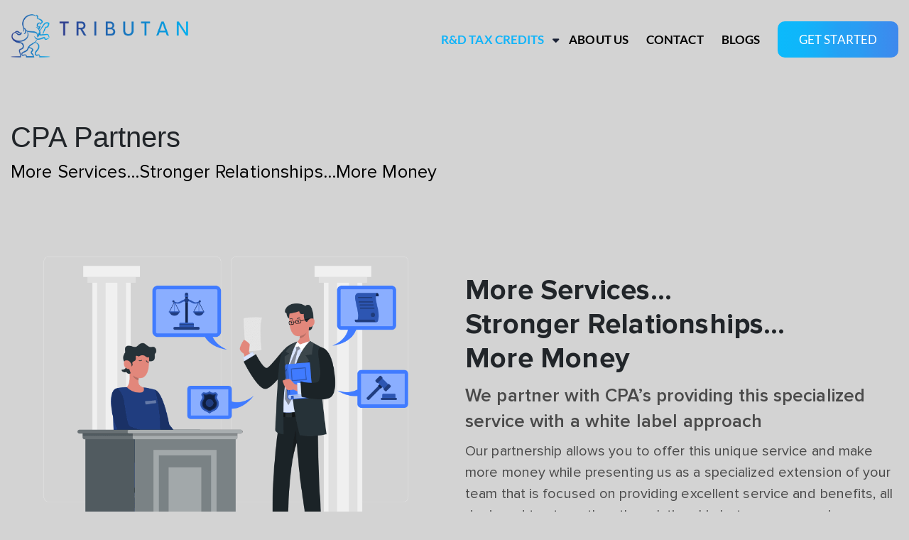

--- FILE ---
content_type: text/html; charset=UTF-8
request_url: https://tributan.com/cpa-partners/
body_size: 44027
content:
<!DOCTYPE html>
<html lang="en-US">
<head> <script data-optimized="1" type="text/javascript">var gform;gform||(document.addEventListener("gform_main_scripts_loaded",function(){gform.scriptsLoaded=!0}),window.addEventListener("DOMContentLoaded",function(){gform.domLoaded=!0}),gform={domLoaded:!1,scriptsLoaded:!1,initializeOnLoaded:function(o){gform.domLoaded&&gform.scriptsLoaded?o():!gform.domLoaded&&gform.scriptsLoaded?window.addEventListener("DOMContentLoaded",o):document.addEventListener("gform_main_scripts_loaded",o)},hooks:{action:{},filter:{}},addAction:function(o,n,r,t){gform.addHook("action",o,n,r,t)},addFilter:function(o,n,r,t){gform.addHook("filter",o,n,r,t)},doAction:function(o){gform.doHook("action",o,arguments)},applyFilters:function(o){return gform.doHook("filter",o,arguments)},removeAction:function(o,n){gform.removeHook("action",o,n)},removeFilter:function(o,n,r){gform.removeHook("filter",o,n,r)},addHook:function(o,n,r,t,i){null==gform.hooks[o][n]&&(gform.hooks[o][n]=[]);var e=gform.hooks[o][n];null==i&&(i=n+"_"+e.length),gform.hooks[o][n].push({tag:i,callable:r,priority:t=null==t?10:t})},doHook:function(n,o,r){var t;if(r=Array.prototype.slice.call(r,1),null!=gform.hooks[n][o]&&((o=gform.hooks[n][o]).sort(function(o,n){return o.priority-n.priority}),o.forEach(function(o){"function"!=typeof(t=o.callable)&&(t=window[t]),"action"==n?t.apply(null,r):r[0]=t.apply(null,r)})),"filter"==n)return r[0]},removeHook:function(o,n,t,i){var r;null!=gform.hooks[o][n]&&(r=(r=gform.hooks[o][n]).filter(function(o,n,r){return!!(null!=i&&i!=o.tag||null!=t&&t!=o.priority)}),gform.hooks[o][n]=r)}})</script>
 
<meta charset="UTF-8" /><link data-optimized="2" rel="stylesheet" href="https://tributan.com/wp-content/litespeed/css/2d3b1dd07c15915aa8a1f68e958b5fd3.css?ver=5be49" />
<meta name="viewport" content="width=device-width, initial-scale=1.0, maximum-scale=1.0, user-scalable=no" />
<meta name='robots' content='index, follow, max-image-preview:large, max-snippet:-1, max-video-preview:-1' />

	<!-- This site is optimized with the Yoast SEO plugin v24.8.1 - https://yoast.com/wordpress/plugins/seo/ -->
	<title>CPA Partners: Financial Excellence - Tributan</title>
	<meta name="description" content="Unlock financial success with CPA partners. Expert guidance, compliance assurance, and strategic collaboration for your business prosperity." />
	<link rel="canonical" href="https://tributan.com/cpa-partners/" />
	<meta property="og:locale" content="en_US" />
	<meta property="og:type" content="article" />
	<meta property="og:title" content="CPA Partners: Financial Excellence - Tributan" />
	<meta property="og:description" content="Unlock financial success with CPA partners. Expert guidance, compliance assurance, and strategic collaboration for your business prosperity." />
	<meta property="og:url" content="https://tributan.com/cpa-partners/" />
	<meta property="og:site_name" content="Tributan" />
	<meta property="article:modified_time" content="2023-12-01T14:51:03+00:00" />
	<meta name="twitter:card" content="summary_large_image" />
	<script type="application/ld+json" class="yoast-schema-graph">{"@context":"https://schema.org","@graph":[{"@type":"WebPage","@id":"https://tributan.com/cpa-partners/","url":"https://tributan.com/cpa-partners/","name":"CPA Partners: Financial Excellence - Tributan","isPartOf":{"@id":"https://tributan.com/#website"},"datePublished":"2022-09-05T13:33:13+00:00","dateModified":"2023-12-01T14:51:03+00:00","description":"Unlock financial success with CPA partners. Expert guidance, compliance assurance, and strategic collaboration for your business prosperity.","breadcrumb":{"@id":"https://tributan.com/cpa-partners/#breadcrumb"},"inLanguage":"en-US","potentialAction":[{"@type":"ReadAction","target":["https://tributan.com/cpa-partners/"]}]},{"@type":"BreadcrumbList","@id":"https://tributan.com/cpa-partners/#breadcrumb","itemListElement":[{"@type":"ListItem","position":1,"name":"Home","item":"https://tributan.com/"},{"@type":"ListItem","position":2,"name":"CPA Partners"}]},{"@type":"WebSite","@id":"https://tributan.com/#website","url":"https://tributan.com/","name":"Tributan","description":"R &amp; D Tax Credits","potentialAction":[{"@type":"SearchAction","target":{"@type":"EntryPoint","urlTemplate":"https://tributan.com/?s={search_term_string}"},"query-input":{"@type":"PropertyValueSpecification","valueRequired":true,"valueName":"search_term_string"}}],"inLanguage":"en-US"}]}</script>
	<!-- / Yoast SEO plugin. -->


<link rel="alternate" type="application/rss+xml" title="Tributan &raquo; Feed" href="https://tributan.com/feed/" />
<link rel="alternate" type="application/rss+xml" title="Tributan &raquo; Comments Feed" href="https://tributan.com/comments/feed/" />
<link rel="alternate" title="oEmbed (JSON)" type="application/json+oembed" href="https://tributan.com/wp-json/oembed/1.0/embed?url=https%3A%2F%2Ftributan.com%2Fcpa-partners%2F" />
<link rel="alternate" title="oEmbed (XML)" type="text/xml+oembed" href="https://tributan.com/wp-json/oembed/1.0/embed?url=https%3A%2F%2Ftributan.com%2Fcpa-partners%2F&#038;format=xml" />















<script type="text/javascript" src="https://tributan.com/wp-includes/js/jquery/jquery.min.js?ver=3.7.1" id="jquery-core-js"></script>
<script data-optimized="1" type="text/javascript" src="https://tributan.com/wp-content/litespeed/js/f3c9db86ef24d6052a9c4506b0611b33.js?ver=6904a" id="jquery-migrate-js"></script>
<script data-optimized="1" type="text/javascript" id="jquery-cookie-js-extra">var affwp_scripts={"ajaxurl":"https://tributan.com/wp-admin/admin-ajax.php"}</script>
<script data-optimized="1" type="text/javascript" src="https://tributan.com/wp-content/litespeed/js/6a0d9ce880c274c06598bb9bae4d791a.js?ver=f74e4" id="jquery-cookie-js"></script>
<script data-optimized="1" type="text/javascript" id="affwp-tracking-js-extra">var affwp_debug_vars={"integrations":{"gravityforms":"Gravity Forms"},"version":"2.17.1","currency":"USD","ref_cookie":"affwp_ref","visit_cookie":"affwp_ref_visit_id","campaign_cookie":"affwp_campaign"}</script>
<script data-optimized="1" type="text/javascript" src="https://tributan.com/wp-content/litespeed/js/6353146cc933bab426207feb91509c13.js?ver=27ea8" id="affwp-tracking-js"></script>
<script data-optimized="1" type="text/javascript" src="https://tributan.com/wp-content/litespeed/js/a4a50bcc45bd914957fddfb72205302b.js?ver=b60f0" id="popper-js-js"></script>
<script data-optimized="1" type="text/javascript" src="https://tributan.com/wp-content/litespeed/js/e96936e4987f6b4225d0aaf9e90893d3.js?ver=74b02" id="fancybox-js-js"></script>
<script data-optimized="1" type="text/javascript" src="https://tributan.com/wp-content/litespeed/js/76b586ad667fe0ac4c998d337e0f1757.js?ver=f361b" id="bootstrap-js-js"></script>
<script data-optimized="1" type="text/javascript" src="https://tributan.com/wp-content/litespeed/js/28b10c3fe78c9ad29c0985f4eabfb1f7.js?ver=eec0c" id="slick-js-js"></script>
<script data-optimized="1" type="text/javascript" src="https://tributan.com/wp-content/litespeed/js/0ed6f05f32229e850a04ef0a11ac22b1.js?ver=d959f" id="kts_theme-js-js"></script>
<link rel="https://api.w.org/" href="https://tributan.com/wp-json/" /><link rel="alternate" title="JSON" type="application/json" href="https://tributan.com/wp-json/wp/v2/pages/186" /><link rel="EditURI" type="application/rsd+xml" title="RSD" href="https://tributan.com/xmlrpc.php?rsd" />
<meta name="generator" content="WordPress 6.9" />
<link rel='shortlink' href='https://tributan.com/?p=186' />
		<script data-optimized="1" type="text/javascript">var AFFWP=AFFWP||{};AFFWP.referral_var='ref';AFFWP.expiration=1;AFFWP.debug=0;AFFWP.referral_credit_last=0</script>

		<script>(function(h,o,t,j,a,r){h.hj=h.hj||function(){(h.hj.q=h.hj.q||[]).push(arguments)};h._hjSettings={hjid:3582160,hjsv:5};a=o.getElementsByTagName('head')[0];r=o.createElement('script');r.async=1;r.src=t+h._hjSettings.hjid+j+h._hjSettings.hjsv;a.appendChild(r)})(window,document,'//static.hotjar.com/c/hotjar-','.js?sv=')</script>
		<meta name="generator" content="Elementor 3.25.10; features: additional_custom_breakpoints, e_optimized_control_loading; settings: css_print_method-external, google_font-enabled, font_display-swap">
			
			<link rel="icon" href="https://tributan.com/wp-content/uploads/2022/08/fav.png" sizes="32x32" />
<link rel="icon" href="https://tributan.com/wp-content/uploads/2022/08/fav.png" sizes="192x192" />
<link rel="apple-touch-icon" href="https://tributan.com/wp-content/uploads/2022/08/fav.png" />
<meta name="msapplication-TileImage" content="https://tributan.com/wp-content/uploads/2022/08/fav.png" />
		
		<link rel="icon" href="" />
<link rel="preconnect" href="https://fonts.googleapis.com">
<link rel="preconnect" href="https://fonts.gstatic.com" crossorigin>

<script data-optimized="1" src="https://tributan.com/wp-content/litespeed/js/b47340b4e539d934a7e6f4339886d8bc.js?ver=6d8bc"></script>   
<script data-optimized="1" src="https://tributan.com/wp-content/litespeed/js/3acc8d61d85517d3dd3245213cd09905.js?ver=09905" crossorigin="anonymous"></script>
	<script>jQuery(document).ready(function(){jQuery(".get-start a").click(function(){jQuery('html, body').animate({scrollTop:jQuery(".home-form-inner").offset().top},2000)});jQuery(".banner-text a").click(function(){jQuery('html, body').animate({scrollTop:jQuery(".home-form-inner").offset().top},2000)});console.log('get ref name 222');console.log('[affiliate_info_username]')})</script>
	
	<script type="application/ld+json">
{
"@context":"http://schema.org",
"@type":"LocalBusiness",
"name":"TRIBUTAN",
"image":"https://tributan.com/wp-content/uploads/2022/08/ft-logo.png",
"description":"We’re Tributan, a premier CPA and business advisory firm, based in Houston, Texas.",
"address":
{
            "@type": "PostalAddress",
            "addressLocality": "Houston, Texas",
            "addressRegion": "USA",
            "postalCode": "77070",
           "streetAddress": "12026 Knobcrest Dr Houston, Texas",
		   "telephone": "(310) 776-6668"
},
"priceRange":"$$",
"aggregateRating":{
"@type":"AggregateRating",
"ratingValue":"4.5",
"reviewCount":"15"
},
"openingHours": [
    "Open 24 Hours"
  ],
"brand":{
"@type":"Brand",
"name":"TRIBUTAN"
},
"url":"https://tributan.com/"
}
</script>
<script type="application/ld+json">
{
"@context":"http://schema.org",
"@type":"Organization ",
"name":"TRIBUTAN",
"image":"https://tributan.com/wp-content/uploads/2022/08/site-logo.png",
"url":"https://tributan.com/",
"address":
{
            "@type": "PostalAddress",
            "addressLocality": "Houston, Texas",
            "addressRegion": "USA",
            "postalCode": "77070",
           "streetAddress": "12026 Knobcrest Dr Houston, Texas",
		    "telephone": "(310) 776-6668"
},
"contactPoint":[
{"@type":"ContactPoint",
"url":"https://tributan.com/",
"contactType":"Customer Support",
"areaServed":"12026 Knobcrest Dr Houston, Texas 77070"
}
]
}
</script>
<script type="application/ld+json">
{
  "@context": "https://schema.org/",
  "@type": "WebSite",
  "name": "TRIBUTAN",
  "url": "https://tributan.com/",
  "potentialAction": {
    "@type": "SearchAction",
    "target": "https://tributan.com/?s={search_term_string}",
    "query-input": "required name=search_term_string"
  }
}
</script>

	<meta name="DC.title" content="TRIBUTAN TAX ADVISORS" />
<meta name="geo.region" content="US-TX" />
<meta name="geo.placename" content="Houston" />
<meta name="geo.position" content="29.956129;-95.416038" />
<meta name="ICBM" content="29.956129, -95.416038" />
	




</head>
<body data-rsssl=1 class="wp-singular page-template page-template-lawyer page-template-lawyer-php page page-id-186 wp-theme-tributan elementor-default elementor-kit-520">
<div id="wrapper" class="hfeed">
<header class="site-header" role="banner"> 
    <div class="container1">
        <div class="site-logo">
			<a href="https://tributan.com/"><img src="https://tributan.com/wp-content/uploads/2024/12/site-logo-no-tagline.png"/></a>
			<div id="menuToggle" class="menuToggle">
                <input type="checkbox" />
                <span></span>
                <span></span>
                <span></span>
                <ul id="menu"></ul>
            </div>
        </div>
        <div id="navbar" class="nav-bar">
            <nav id="site-navigation" class="navigation main-navigation" role="navigation">
                <div class="menu-main-menu-container"><ul id="primary-menu" class="nav-menu"><li id="menu-item-19" class="menu-item menu-item-type-post_type menu-item-object-page current-menu-ancestor current-menu-parent current_page_parent current_page_ancestor menu-item-has-children menu-item-19"><a href="https://tributan.com/home-old/">R&#038;D Tax Credits</a>
<ul class="sub-menu">
	<li id="menu-item-315" class="menu-item menu-item-type-post_type menu-item-object-page menu-item-315"><a href="https://tributan.com/rd-tax-credits/">FAQs</a></li>
	<li id="menu-item-276" class="menu-item menu-item-type-post_type menu-item-object-page current-menu-item page_item page-item-186 current_page_item menu-item-276"><a href="https://tributan.com/cpa-partners/" aria-current="page">CPA Partners</a></li>
	<li id="menu-item-274" class="menu-item menu-item-type-post_type menu-item-object-page menu-item-274"><a href="https://tributan.com/venture-capital-firm/">Venture Capital Firm</a></li>
</ul>
</li>
<li id="menu-item-2362" class="menu-item menu-item-type-post_type menu-item-object-page menu-item-2362"><a href="https://tributan.com/about-us/">About Us</a></li>
<li id="menu-item-273" class="menu-item menu-item-type-post_type menu-item-object-page menu-item-273"><a href="https://tributan.com/contact/">Contact</a></li>
<li id="menu-item-529" class="menu-item menu-item-type-post_type menu-item-object-page menu-item-529"><a href="https://tributan.com/blogs/">Blogs</a></li>
<li id="menu-item-26" class="get-start menu-item menu-item-type-custom menu-item-object-custom menu-item-26"><a href="#">GET STARTED</a></li>
</ul></div>            </nav><!-- #site-navigation -->
        </div>
        <div class="clear"></div>
	</div><!--.container-->
</header> 
<div id="container">			
<section class="inner-banner">
    <div class="container2">
        <div class="inner-bannr-text">
            <h1>CPA Partners</h1>
<p>More Services&#8230;Stronger Relationships&#8230;More Money</p>
        </div>
    </div>
</section>

<section class="service&money-sec">
    <div class="container2">
        <div class="row">
            <div class="col-lg-6 col-md-12 col-sm-12">
                <div class="img-mo">
                    <img src="https://tributan.com/wp-content/uploads/2022/09/more-ser-img.png">
                </div>
            </div>
            <div class="col-lg-6 col-md-12 col-sm-12">
                <div class="text-mose">
                    <h2>More Services&#8230;<br />
Stronger Relationships&#8230;<br />
More Money</h2>
<h3>We partner with CPA&#8217;s providing this specialized service with a white label approach</h3>
<p>Our partnership allows you to offer this unique service and make more money while presenting us as a specialized extension of your team that is focused on providing excellent service and benefits, all designed to strengthen the relationship between you and your client.</p>
                </div>
            </div>
        </div>
    </div>
</section>

<section class="billion-sec">
    <div class="container2">
        <div class="row">
            <div class="col-lg-6 col-md-12 col-sm-12">
                <div class="left-text">
                    <h2>Over 15 billion handed out annually, yet 85% of the market still not claiming it. Your clients will thank you for making them part of the 15% getting these benefits:</h2>
<ul>
<li>Dollar-for-dollar reduction in federal and state income tax liability</li>
<li>Recognize prior years unclaimed credits for open tax year</li>
<li>Increased cash flow and profitability</li>
<li>Reduction of effective tax rate</li>
<li>Credits carried forward up to 20 years</li>
</ul>
                </div>
            </div>
            <div class="col-lg-6 col-md-12 col-sm-12">
                <div class="right-text">
                    <h2>over $15 billion</h2>
<p>handed out annually, yet 85% of the market still not claiming it.</p>
                </div>
            </div>
        </div>
    </div>
</section>

<section class="testi-sec">
    <div class="container2">
        <div class="testi-heading">
            <h3>Testimonials</h3>
        </div>
        <div class="main-testi">
            <div class="row">
                                <div class="col-lg-4 col-md-12 col-sm-12">
                    <div class="testi-img-main">
                        <div class="testi-thumb">
                            <img fetchpriority="high" width="474" height="502" src="https://tributan.com/wp-content/uploads/2022/09/testi-img.png" class="attachment-post-thumbnail size-post-thumbnail wp-post-image" alt="testi" decoding="async" srcset="https://tributan.com/wp-content/uploads/2022/09/testi-img.png 474w, https://tributan.com/wp-content/uploads/2022/09/testi-img-283x300.png 283w" sizes="(max-width: 474px) 100vw, 474px" />                        </div>
                        <div class="testi-post">
                            <h2>Josh</h2>
                            <h3>Founder and CEO</h3>
                        </div>
                    </div>
                </div>
                <div class="col-lg-8 col-md-12 col-sm-12">
                    <div class="testi-detail">
                        <p>&#8220;Given deep ties to the startup community, entrepreneurs, and growth companies in general, we found it necessary to bring the same level of service and expertise to R&amp;D Tax Credits. After a long search and working with many of the top names in the industry, we partnered with Tributan due to their exceedingly high standards in alignment with our ongoing commitment to remaining the highest quality service in the marketplace.&#8221;</p>
                    </div>
                </div>
                            </div>
        </div>
    </div>
</section>

<section class="review-sec clawyer-rsec">
    <div class="container2">
        <div class="com-review-text">
            <h2>Complimentary R&amp;D Review</h2>
<p>Want to know if you&#8217;re eligible and how much you can claim? Tributan’s complimentary R&amp;D review will answer these questions.</p>
<p>Fill out the &#8220;Am I Eligible?&#8221; section and our team of specialists will get you on your way to taking advantage of the R&amp;D Credit.</p>
<p><a href="#">REQUEST A REVIEW NOW</a></p>
        </div>
        <div class="home-form-p">
            <div class="home-form-inner">
                <script data-optimized="1" type="text/javascript">var gform;gform||(document.addEventListener("gform_main_scripts_loaded",function(){gform.scriptsLoaded=!0}),window.addEventListener("DOMContentLoaded",function(){gform.domLoaded=!0}),gform={domLoaded:!1,scriptsLoaded:!1,initializeOnLoaded:function(o){gform.domLoaded&&gform.scriptsLoaded?o():!gform.domLoaded&&gform.scriptsLoaded?window.addEventListener("DOMContentLoaded",o):document.addEventListener("gform_main_scripts_loaded",o)},hooks:{action:{},filter:{}},addAction:function(o,n,r,t){gform.addHook("action",o,n,r,t)},addFilter:function(o,n,r,t){gform.addHook("filter",o,n,r,t)},doAction:function(o){gform.doHook("action",o,arguments)},applyFilters:function(o){return gform.doHook("filter",o,arguments)},removeAction:function(o,n){gform.removeHook("action",o,n)},removeFilter:function(o,n,r){gform.removeHook("filter",o,n,r)},addHook:function(o,n,r,t,i){null==gform.hooks[o][n]&&(gform.hooks[o][n]=[]);var e=gform.hooks[o][n];null==i&&(i=n+"_"+e.length),gform.hooks[o][n].push({tag:i,callable:r,priority:t=null==t?10:t})},doHook:function(n,o,r){var t;if(r=Array.prototype.slice.call(r,1),null!=gform.hooks[n][o]&&((o=gform.hooks[n][o]).sort(function(o,n){return o.priority-n.priority}),o.forEach(function(o){"function"!=typeof(t=o.callable)&&(t=window[t]),"action"==n?t.apply(null,r):r[0]=t.apply(null,r)})),"filter"==n)return r[0]},removeHook:function(o,n,t,i){var r;null!=gform.hooks[o][n]&&(r=(r=gform.hooks[o][n]).filter(function(o,n,r){return!!(null!=i&&i!=o.tag||null!=t&&t!=o.priority)}),gform.hooks[o][n]=r)}})</script>
                <div class='gf_browser_chrome gform_wrapper gravity-theme gform-theme--no-framework' data-form-theme='gravity-theme' data-form-index='0' id='gform_wrapper_3' ><div id='gf_3' class='gform_anchor' tabindex='-1'></div><form method='post' enctype='multipart/form-data' target='gform_ajax_frame_3' id='gform_3'  action='/cpa-partners/#gf_3' data-formid='3' >
                        <div class='gform-body gform_body'><div id='gform_fields_3' class='gform_fields top_label form_sublabel_below description_below'><fieldset id="field_3_1"  class="gfield gfield--type-name gfield_contains_required field_sublabel_hidden_label gfield--no-description field_description_below hidden_label gfield_visibility_visible"  data-js-reload="field_3_1"><legend class='gfield_label gform-field-label gfield_label_before_complex'  >Name<span class="gfield_required"><span class="gfield_required gfield_required_text">(Required)</span></span></legend><div class='ginput_complex ginput_container ginput_container--name no_prefix has_first_name no_middle_name has_last_name no_suffix gf_name_has_2 ginput_container_name gform-grid-row' id='input_3_1'>
                            
                            <span id='input_3_1_3_container' class='name_first gform-grid-col gform-grid-col--size-auto' >
                                                    <input type='text' name='input_1.3' id='input_3_1_3' value='' tabindex='50'  aria-required='true'   placeholder='First Name*'  />
                                                    <label for='input_3_1_3' class='gform-field-label gform-field-label--type-sub hidden_sub_label screen-reader-text'>First</label>
                                                </span>
                            
                            <span id='input_3_1_6_container' class='name_last gform-grid-col gform-grid-col--size-auto' >
                                                    <input type='text' name='input_1.6' id='input_3_1_6' value='' tabindex='52'  aria-required='true'   placeholder='Last Name*'  />
                                                    <label for='input_3_1_6' class='gform-field-label gform-field-label--type-sub hidden_sub_label screen-reader-text'>Last</label>
                                                </span>
                            
                        </div></fieldset><div id="field_3_2"  class="gfield gfield--type-email gfield--width-half gfield_contains_required field_sublabel_below gfield--no-description field_description_below hidden_label gfield_visibility_visible"  data-js-reload="field_3_2"><label class='gfield_label gform-field-label' for='input_3_2' >Email<span class="gfield_required"><span class="gfield_required gfield_required_text">(Required)</span></span></label><div class='ginput_container ginput_container_email'>
                            <input name='input_2' id='input_3_2' type='text' value='' class='large' tabindex='54'  placeholder='Email*' aria-required="true" aria-invalid="false"  />
                        </div></div><div id="field_3_4"  class="gfield gfield--type-phone gfield--width-half gfield_contains_required field_sublabel_below gfield--no-description field_description_below hidden_label gfield_visibility_visible"  data-js-reload="field_3_4"><label class='gfield_label gform-field-label' for='input_3_4' >Phone<span class="gfield_required"><span class="gfield_required gfield_required_text">(Required)</span></span></label><div class='ginput_container ginput_container_phone'><input name='input_4' id='input_3_4' type='text' value='' class='large' tabindex='55' placeholder='Phone Number*' aria-required="true" aria-invalid="false"   /></div></div><div id="field_3_5"  class="gfield gfield--type-text gfield--width-full gfield_contains_required field_sublabel_below gfield--no-description field_description_below hidden_label gfield_visibility_visible"  data-js-reload="field_3_5"><label class='gfield_label gform-field-label' for='input_3_5' >Business Name<span class="gfield_required"><span class="gfield_required gfield_required_text">(Required)</span></span></label><div class='ginput_container ginput_container_text'><input name='input_5' id='input_3_5' type='text' value='' class='large'   tabindex='56' placeholder='Business Name*' aria-required="true" aria-invalid="false"   /> </div></div><div id="field_3_7"  class="gfield gfield--type-text gfield--width-full field_sublabel_below gfield--no-description field_description_below gfield_visibility_visible"  data-js-reload="field_3_7"><label class='gfield_label gform-field-label screen-reader-text' for='input_3_7' >Referred by</label><div class='ginput_container ginput_container_text'><input name='input_7' id='input_3_7' type='text' value='' class='large'   tabindex='57' placeholder='Referred by'  aria-invalid="false"   /> </div></div><div id="field_3_6"  class="gfield gfield--type-textarea gfield--width-full gfield_contains_required field_sublabel_below gfield--no-description field_description_below hidden_label gfield_visibility_visible"  data-js-reload="field_3_6"><label class='gfield_label gform-field-label' for='input_3_6' >Message<span class="gfield_required"><span class="gfield_required gfield_required_text">(Required)</span></span></label><div class='ginput_container ginput_container_textarea'><textarea name='input_6' id='input_3_6' class='textarea medium' tabindex='58'   placeholder='Anything Else We Should Know About?' aria-required="true" aria-invalid="false"   rows='10' cols='50'></textarea></div></div></div></div>
        <div class='gform_footer top_label'> <input type="hidden" name="affwp_action" value="affiliate_register" /><input type='submit' id='gform_submit_button_3' class='gform_button button' value='Submit' tabindex='59' onclick='if(window["gf_submitting_3"]){return false;}  window["gf_submitting_3"]=true;  ' onkeypress='if( event.keyCode == 13 ){ if(window["gf_submitting_3"]){return false;} window["gf_submitting_3"]=true;  jQuery("#gform_3").trigger("submit",[true]); }' /> <input type='hidden' name='gform_ajax' value='form_id=3&amp;title=&amp;description=&amp;tabindex=49&amp;theme=data-form-theme=&#039;gravity-theme&#039;' />
            <input type='hidden' class='gform_hidden' name='is_submit_3' value='1' />
            <input type='hidden' class='gform_hidden' name='gform_submit' value='3' />
            
            <input type='hidden' class='gform_hidden' name='gform_unique_id' value='' />
            <input type='hidden' class='gform_hidden' name='state_3' value='WyJbXSIsImY3ZDY1ZmQxZTJlMjAxMmNhZjE4Njk1N2JlM2Q1OWJjIl0=' />
            <input type='hidden' class='gform_hidden' name='gform_target_page_number_3' id='gform_target_page_number_3' value='0' />
            <input type='hidden' class='gform_hidden' name='gform_source_page_number_3' id='gform_source_page_number_3' value='1' />
            <input type='hidden' name='gform_field_values' value='check=First+Choice%2CSecond+Choice' />
            
        </div>
                        </form>
                        </div>
		                <iframe style='display:none;width:0px;height:0px;' src='about:blank' name='gform_ajax_frame_3' id='gform_ajax_frame_3' title='This iframe contains the logic required to handle Ajax powered Gravity Forms.'></iframe>
		                <script data-optimized="1" type="text/javascript">gform.initializeOnLoaded(function(){gformInitSpinner(3,'https://tributan.com/wp-content/plugins/gravityforms/images/spinner.svg',!0);jQuery('#gform_ajax_frame_3').on('load',function(){var contents=jQuery(this).contents().find('*').html();var is_postback=contents.indexOf('GF_AJAX_POSTBACK')>=0;if(!is_postback){return}var form_content=jQuery(this).contents().find('#gform_wrapper_3');var is_confirmation=jQuery(this).contents().find('#gform_confirmation_wrapper_3').length>0;var is_redirect=contents.indexOf('gformRedirect(){')>=0;var is_form=form_content.length>0&&!is_redirect&&!is_confirmation;var mt=parseInt(jQuery('html').css('margin-top'),10)+parseInt(jQuery('body').css('margin-top'),10)+100;if(is_form){jQuery('#gform_wrapper_3').html(form_content.html());if(form_content.hasClass('gform_validation_error')){jQuery('#gform_wrapper_3').addClass('gform_validation_error')}else{jQuery('#gform_wrapper_3').removeClass('gform_validation_error')}setTimeout(function(){jQuery(document).scrollTop(jQuery('#gform_wrapper_3').offset().top-mt)},50);if(window.gformInitDatepicker){gformInitDatepicker()}if(window.gformInitPriceFields){gformInitPriceFields()}var current_page=jQuery('#gform_source_page_number_3').val();gformInitSpinner(3,'https://tributan.com/wp-content/plugins/gravityforms/images/spinner.svg',!0);jQuery(document).trigger('gform_page_loaded',[3,current_page]);window.gf_submitting_3=!1}else if(!is_redirect){var confirmation_content=jQuery(this).contents().find('.GF_AJAX_POSTBACK').html();if(!confirmation_content){confirmation_content=contents}setTimeout(function(){jQuery('#gform_wrapper_3').replaceWith(confirmation_content);jQuery(document).scrollTop(jQuery('#gf_3').offset().top-mt);jQuery(document).trigger('gform_confirmation_loaded',[3]);window.gf_submitting_3=!1;wp.a11y.speak(jQuery('#gform_confirmation_message_3').text())},50)}else{jQuery('#gform_3').append(contents);if(window.gformRedirect){gformRedirect()}}jQuery(document).trigger('gform_post_render',[3,current_page]);gform.utils.trigger({event:'gform/postRender',native:!1,data:{formId:3,currentPage:current_page}})})})</script>
            </div>
        </div>
    </div>
</section>
	<div class="clearfix"></div>
</div>
<footer class="site-footer" role="contentinfo">
    <div class="container1">
        <div class="row">
            <div class="col-lg-3 col-md-3 col-sm-12">
                <div class="ft-logo">
                    <a href="https://tributan.com/">
                        <img src="https://tributan.com/wp-content/uploads/2024/12/site-logo-no-tagline.png">
                    </a>
                </div>
            </div>
            <div class="col-lg-6 col-md-6 col-sm-12">
                <div class="ft-menu">
                    <nav id="site-navigation" role="navigation">
                        <div class="menu-footer-menu-container"><ul id="primary-menu" class="menu"><li id="menu-item-31" class="menu-item menu-item-type-post_type menu-item-object-page menu-item-31"><a href="https://tributan.com/home-old/">R &#038; D</a></li>
<li id="menu-item-2366" class="menu-item menu-item-type-post_type menu-item-object-page menu-item-2366"><a href="https://tributan.com/about-us/">About Us</a></li>
<li id="menu-item-488" class="menu-item menu-item-type-post_type menu-item-object-page menu-item-488"><a href="https://tributan.com/erc-credits/">ERC Credits</a></li>
<li id="menu-item-342" class="menu-item menu-item-type-post_type menu-item-object-page current-menu-item page_item page-item-186 current_page_item menu-item-342"><a href="https://tributan.com/cpa-partners/" aria-current="page">CPA Partners</a></li>
<li id="menu-item-341" class="menu-item menu-item-type-post_type menu-item-object-page menu-item-341"><a href="https://tributan.com/contact/">Contact</a></li>
<li id="menu-item-2263" class="menu-item menu-item-type-post_type menu-item-object-page menu-item-2263"><a href="https://tributan.com/privacy-policy/">Privacy Policy</a></li>
</ul></div>                    </nav><!-- #site-navigation -->
                </div>
            </div>
            <div class="col-lg-3 col-md-3 col-sm-12">
                <div class="copyright-text">
                    <span> © 2025 TRIBUTAN. All rights reserved. </span>
                </div>
            </div>
        </div>
    </div>
</footer>
</div>
<script type="speculationrules">
{"prefetch":[{"source":"document","where":{"and":[{"href_matches":"/*"},{"not":{"href_matches":["/wp-*.php","/wp-admin/*","/wp-content/uploads/*","/wp-content/*","/wp-content/plugins/*","/wp-content/themes/tributan/*","/*\\?(.+)"]}},{"not":{"selector_matches":"a[rel~=\"nofollow\"]"}},{"not":{"selector_matches":".no-prefetch, .no-prefetch a"}}]},"eagerness":"conservative"}]}
</script>
			<script data-optimized="1" type='text/javascript'>const lazyloadRunObserver=()=>{const lazyloadBackgrounds=document.querySelectorAll(`.e-con.e-parent:not(.e-lazyloaded)`);const lazyloadBackgroundObserver=new IntersectionObserver((entries)=>{entries.forEach((entry)=>{if(entry.isIntersecting){let lazyloadBackground=entry.target;if(lazyloadBackground){lazyloadBackground.classList.add('e-lazyloaded')}
lazyloadBackgroundObserver.unobserve(entry.target)}})},{rootMargin:'200px 0px 200px 0px'});lazyloadBackgrounds.forEach((lazyloadBackground)=>{lazyloadBackgroundObserver.observe(lazyloadBackground)})};const events=['DOMContentLoaded','elementor/lazyload/observe',];events.forEach((event)=>{document.addEventListener(event,lazyloadRunObserver)})</script>
			<script data-optimized="1" type="text/javascript" id="essential-blocks-blocks-localize-js-extra">var eb_conditional_localize=[];var EssentialBlocksLocalize={"eb_plugins_url":"https://tributan.com/wp-content/plugins/essential-blocks/","image_url":"https://tributan.com/wp-content/plugins/essential-blocks/assets/images","eb_wp_version":"6.9","eb_version":"5.1.1","eb_admin_url":"https://tributan.com/wp-admin/","rest_rootURL":"https://tributan.com/wp-json/","ajax_url":"https://tributan.com/wp-admin/admin-ajax.php","nft_nonce":"8e7cfbde5f","post_grid_pagination_nonce":"21ce46b09f","placeholder_image":"https://tributan.com/wp-content/plugins/essential-blocks/assets/images/placeholder.png","is_pro_active":"false","upgrade_pro_url":"https://essential-blocks.com/upgrade","responsiveBreakpoints":{"tablet":1024,"mobile":767}}</script>
<script data-optimized="1" type="text/javascript" src="https://tributan.com/wp-content/litespeed/js/adbf8a7dff1529f886bf1483cb6114aa.js?ver=9dd14" id="essential-blocks-blocks-localize-js"></script>
<script data-optimized="1" type="text/javascript" id="eael-general-js-extra">var localize={"ajaxurl":"https://tributan.com/wp-admin/admin-ajax.php","nonce":"6044a1e40e","i18n":{"added":"Added ","compare":"Compare","loading":"Loading..."},"eael_translate_text":{"required_text":"is a required field","invalid_text":"Invalid","billing_text":"Billing","shipping_text":"Shipping","fg_mfp_counter_text":"of"},"page_permalink":"https://tributan.com/cpa-partners/","cart_redirectition":"","cart_page_url":"","el_breakpoints":{"mobile":{"label":"Mobile Portrait","value":767,"default_value":767,"direction":"max","is_enabled":!0},"mobile_extra":{"label":"Mobile Landscape","value":880,"default_value":880,"direction":"max","is_enabled":!1},"tablet":{"label":"Tablet Portrait","value":1024,"default_value":1024,"direction":"max","is_enabled":!0},"tablet_extra":{"label":"Tablet Landscape","value":1200,"default_value":1200,"direction":"max","is_enabled":!1},"laptop":{"label":"Laptop","value":1366,"default_value":1366,"direction":"max","is_enabled":!1},"widescreen":{"label":"Widescreen","value":2400,"default_value":2400,"direction":"min","is_enabled":!1}}}</script>
<script data-optimized="1" type="text/javascript" src="https://tributan.com/wp-content/litespeed/js/dc0677655d09212c705d34843b4ef1c2.js?ver=99e4d" id="eael-general-js"></script>
<script data-optimized="1" type="text/javascript" src="https://tributan.com/wp-content/litespeed/js/429067c55c1a8fedbd45659f580521be.js?ver=b8de4" id="wp-dom-ready-js"></script>
<script data-optimized="1" type="text/javascript" src="https://tributan.com/wp-content/litespeed/js/e6d7f54f6d737ee91fc83aea5c620f85.js?ver=f24d5" id="wp-hooks-js"></script>
<script data-optimized="1" type="text/javascript" src="https://tributan.com/wp-content/litespeed/js/0edbd389e693bce5e9b9438e331d7d29.js?ver=eaf57" id="wp-i18n-js"></script>
<script data-optimized="1" type="text/javascript" id="wp-i18n-js-after">wp.i18n.setLocaleData({'text direction\u0004ltr':['ltr']})</script>
<script data-optimized="1" type="text/javascript" src="https://tributan.com/wp-content/litespeed/js/84558cb9af60dde3462a799440a467b7.js?ver=43828" id="wp-a11y-js"></script>
<script type="text/javascript" defer='defer' src="https://tributan.com/wp-content/plugins/gravityforms/js/jquery.json.min.js?ver=2.7.17.1" id="gform_json-js"></script>
<script data-optimized="1" type="text/javascript" id="gform_gravityforms-js-extra">var gform_i18n={"datepicker":{"days":{"monday":"Mo","tuesday":"Tu","wednesday":"We","thursday":"Th","friday":"Fr","saturday":"Sa","sunday":"Su"},"months":{"january":"January","february":"February","march":"March","april":"April","may":"May","june":"June","july":"July","august":"August","september":"September","october":"October","november":"November","december":"December"},"firstDay":1,"iconText":"Select date"}};var gf_legacy_multi=[];var gform_gravityforms={"strings":{"invalid_file_extension":"This type of file is not allowed. Must be one of the following:","delete_file":"Delete this file","in_progress":"in progress","file_exceeds_limit":"File exceeds size limit","illegal_extension":"This type of file is not allowed.","max_reached":"Maximum number of files reached","unknown_error":"There was a problem while saving the file on the server","currently_uploading":"Please wait for the uploading to complete","cancel":"Cancel","cancel_upload":"Cancel this upload","cancelled":"Cancelled"},"vars":{"images_url":"https://tributan.com/wp-content/plugins/gravityforms/images"}};var gf_global={"gf_currency_config":{"name":"U.S. Dollar","symbol_left":"$","symbol_right":"","symbol_padding":"","thousand_separator":",","decimal_separator":".","decimals":2,"code":"USD"},"base_url":"https://tributan.com/wp-content/plugins/gravityforms","number_formats":[],"spinnerUrl":"https://tributan.com/wp-content/plugins/gravityforms/images/spinner.svg","version_hash":"08cb6959ceedd27ab101d9c677ab013f","strings":{"newRowAdded":"New row added.","rowRemoved":"Row removed","formSaved":"The form has been saved.  The content contains the link to return and complete the form."}}</script>
<script data-optimized="1" type="text/javascript" defer='defer' src="https://tributan.com/wp-content/litespeed/js/578014f944398a019f401d0d5d3f2de8.js?ver=00b14" id="gform_gravityforms-js"></script>
<script data-optimized="1" type="text/javascript" defer='defer' src="https://tributan.com/wp-content/litespeed/js/e653b667b6a512c44ddc1e2d61617dd5.js?ver=396e8" id="gform_masked_input-js"></script>
<script type="text/javascript" defer='defer' src="https://tributan.com/wp-content/plugins/gravityforms/js/placeholders.jquery.min.js?ver=2.7.17.1" id="gform_placeholder-js"></script>
<script data-optimized="1" type="text/javascript" defer='defer' src="https://tributan.com/wp-content/litespeed/js/8e5be3cf4b925a8cd5d90d40aa8a8eb1.js?ver=715cc" id="gform_gravityforms_utils-js"></script>
<script data-optimized="1" type="text/javascript" defer='defer' src="https://tributan.com/wp-content/litespeed/js/3c0112d24ce59f7635b355ca63823c0d.js?ver=225d7" id="gform_gravityforms_theme_vendors-js"></script>
<script data-optimized="1" type="text/javascript" id="gform_gravityforms_theme-js-extra">var gform_theme_config={"common":{"form":{"honeypot":{"version_hash":"08cb6959ceedd27ab101d9c677ab013f"}}},"hmr_dev":"","public_path":"https://tributan.com/wp-content/plugins/gravityforms/assets/js/dist/"}</script>
<script data-optimized="1" type="text/javascript" defer='defer' src="https://tributan.com/wp-content/litespeed/js/03e8aad39e702380e3b37533454f0c26.js?ver=6885d" id="gform_gravityforms_theme-js"></script>
<script id="wp-emoji-settings" type="application/json">
{"baseUrl":"https://s.w.org/images/core/emoji/17.0.2/72x72/","ext":".png","svgUrl":"https://s.w.org/images/core/emoji/17.0.2/svg/","svgExt":".svg","source":{"concatemoji":"https://tributan.com/wp-includes/js/wp-emoji-release.min.js?ver=6.9"}}
</script>
<script type="module">
/* <![CDATA[ */
/*! This file is auto-generated */
const a=JSON.parse(document.getElementById("wp-emoji-settings").textContent),o=(window._wpemojiSettings=a,"wpEmojiSettingsSupports"),s=["flag","emoji"];function i(e){try{var t={supportTests:e,timestamp:(new Date).valueOf()};sessionStorage.setItem(o,JSON.stringify(t))}catch(e){}}function c(e,t,n){e.clearRect(0,0,e.canvas.width,e.canvas.height),e.fillText(t,0,0);t=new Uint32Array(e.getImageData(0,0,e.canvas.width,e.canvas.height).data);e.clearRect(0,0,e.canvas.width,e.canvas.height),e.fillText(n,0,0);const a=new Uint32Array(e.getImageData(0,0,e.canvas.width,e.canvas.height).data);return t.every((e,t)=>e===a[t])}function p(e,t){e.clearRect(0,0,e.canvas.width,e.canvas.height),e.fillText(t,0,0);var n=e.getImageData(16,16,1,1);for(let e=0;e<n.data.length;e++)if(0!==n.data[e])return!1;return!0}function u(e,t,n,a){switch(t){case"flag":return n(e,"\ud83c\udff3\ufe0f\u200d\u26a7\ufe0f","\ud83c\udff3\ufe0f\u200b\u26a7\ufe0f")?!1:!n(e,"\ud83c\udde8\ud83c\uddf6","\ud83c\udde8\u200b\ud83c\uddf6")&&!n(e,"\ud83c\udff4\udb40\udc67\udb40\udc62\udb40\udc65\udb40\udc6e\udb40\udc67\udb40\udc7f","\ud83c\udff4\u200b\udb40\udc67\u200b\udb40\udc62\u200b\udb40\udc65\u200b\udb40\udc6e\u200b\udb40\udc67\u200b\udb40\udc7f");case"emoji":return!a(e,"\ud83e\u1fac8")}return!1}function f(e,t,n,a){let r;const o=(r="undefined"!=typeof WorkerGlobalScope&&self instanceof WorkerGlobalScope?new OffscreenCanvas(300,150):document.createElement("canvas")).getContext("2d",{willReadFrequently:!0}),s=(o.textBaseline="top",o.font="600 32px Arial",{});return e.forEach(e=>{s[e]=t(o,e,n,a)}),s}function r(e){var t=document.createElement("script");t.src=e,t.defer=!0,document.head.appendChild(t)}a.supports={everything:!0,everythingExceptFlag:!0},new Promise(t=>{let n=function(){try{var e=JSON.parse(sessionStorage.getItem(o));if("object"==typeof e&&"number"==typeof e.timestamp&&(new Date).valueOf()<e.timestamp+604800&&"object"==typeof e.supportTests)return e.supportTests}catch(e){}return null}();if(!n){if("undefined"!=typeof Worker&&"undefined"!=typeof OffscreenCanvas&&"undefined"!=typeof URL&&URL.createObjectURL&&"undefined"!=typeof Blob)try{var e="postMessage("+f.toString()+"("+[JSON.stringify(s),u.toString(),c.toString(),p.toString()].join(",")+"));",a=new Blob([e],{type:"text/javascript"});const r=new Worker(URL.createObjectURL(a),{name:"wpTestEmojiSupports"});return void(r.onmessage=e=>{i(n=e.data),r.terminate(),t(n)})}catch(e){}i(n=f(s,u,c,p))}t(n)}).then(e=>{for(const n in e)a.supports[n]=e[n],a.supports.everything=a.supports.everything&&a.supports[n],"flag"!==n&&(a.supports.everythingExceptFlag=a.supports.everythingExceptFlag&&a.supports[n]);var t;a.supports.everythingExceptFlag=a.supports.everythingExceptFlag&&!a.supports.flag,a.supports.everything||((t=a.source||{}).concatemoji?r(t.concatemoji):t.wpemoji&&t.twemoji&&(r(t.twemoji),r(t.wpemoji)))});
//# sourceURL=https://tributan.com/wp-includes/js/wp-emoji-loader.min.js
/* ]]> */
</script>
<script data-optimized="1" type="text/javascript">gform.initializeOnLoaded(function(){jQuery(document).on('gform_post_render',function(event,formId,currentPage){if(formId==3){if(typeof Placeholders!='undefined'){Placeholders.enable()}jQuery('#input_3_4').mask('(999) 999-9999').bind('keypress',function(e){if(e.which==13){jQuery(this).blur()}})}});jQuery(document).on('gform_post_conditional_logic',function(event,formId,fields,isInit){})})</script>
<script data-optimized="1" type="text/javascript">gform.initializeOnLoaded(function(){jQuery(document).trigger('gform_post_render',[3,1]);gform.utils.trigger({event:'gform/postRender',native:!1,data:{formId:3,currentPage:1}})})</script>
</body>
</html>

<!-- Page supported by LiteSpeed Cache 6.5.4 on 2025-12-03 11:13:40 -->

--- FILE ---
content_type: application/javascript
request_url: https://tributan.com/wp-content/litespeed/js/0ed6f05f32229e850a04ef0a11ac22b1.js?ver=d959f
body_size: 1930
content:
jQuery(document).ready(function(){jQuery('.home_img').css('min-height',jQuery(window).height()+'px');jQuery(window).resize(function(){jQuery('.home_img').css('min-height',jQuery(window).height()+'px')});jQuery('#menuToggle').on('click',function(){jQuery('#navbar').toggleClass('open');jQuery('#close_divs').toggleClass('open');jQuery('#menuToggle').toggleClass('open')});jQuery('#close_divs').on('click',function(){jQuery('#navbar').removeClass('open');jQuery(this).removeClass('open');jQuery('#menuToggle').removeClass('open')});jQuery('#navbar li a').on('click',function(){jQuery('#navbar').removeClass('open');jQuery('#menuToggle input').trigger('click')});jQuery('.tabscontent li').on('click',function(){jQuery(this).addClass('active');jQuery(this).siblings().removeClass('active');var tabid=jQuery(this).attr('data-tab');jQuery('#'+tabid).addClass('active')
jQuery('#'+tabid).siblings().removeClass('active')});jQuery('li.menu-item-has-children').append('<span id="submenu" class="mobilesubmenu"><i class="fa fa-plus"></i></span>');jQuery('.nav-bar li #submenu').on('click',function(){jQuery(this).parent().toggleClass('open');jQuery(this).parent().siblings().removeClass('open');jQuery(this).prev().toggleClass('open-submenu');jQuery(this).find('i').toggleClass('fa-plus fa-minus');jQuery(this).parent().siblings().find('#submenu').html('<i class="fa fa-plus"></i>')});jQuery('.statcounts').one("mouseenter",function(){jQuery(".menu").toggleClass("active");jQuery('.statcounts span').each(function(){jQuery(this).prop('Counter',0).animate({Counter:jQuery(this).text()},{duration:4000,easing:'swing',step:function(now){jQuery(this).text(Math.ceil(now))}})})});jQuery('.slider-script').slick({infinite:!0,arrows:!1,dots:!0,slidesToShow:1,slidesToScroll:1,asNavFor:'.slider-script-two',});jQuery('.slider-script-two').slick({infinite:!0,arrows:!1,dots:!1,slidesToShow:1,slidesToScroll:1,asNavFor:'.slider-script',fade:!0,})})
;